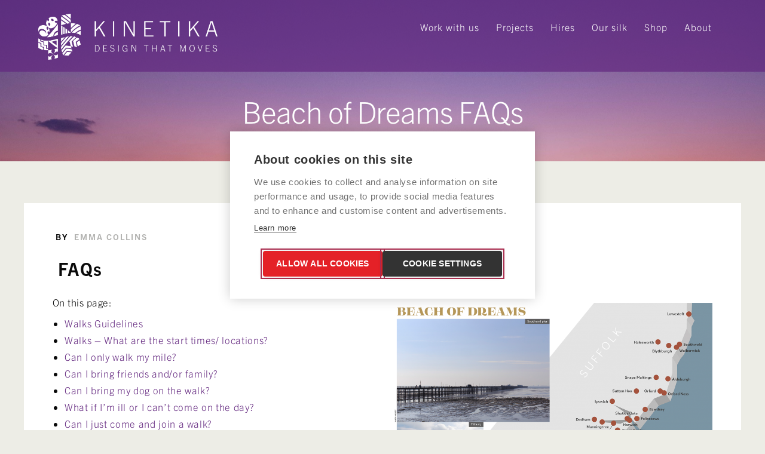

--- FILE ---
content_type: text/html; charset=UTF-8
request_url: https://kinetika.co.uk/beach-of-dreams-faqs
body_size: 25487
content:
<!DOCTYPE html>
<html dir="ltr" lang="en-GB" prefix="og: https://ogp.me/ns#">
<head>
<meta http-equiv="Content-Type" content="text/html; charset=UTF-8" />

<!-- facebook meta tag for image -->
<meta property="og:image" content="https://kinetika.co.uk/wp-content/uploads/2021/03/Purfleet-scaled.jpg"/>
<!-- Google+ meta tag for image -->
<meta property="image" content="https://kinetika.co.uk/wp-content/uploads/2021/03/Purfleet-scaled.jpg">
<!-- Mobile Devices Viewport Resset-->
<meta name="viewport" content="width=device-width, initial-scale=1.0, maximum-scale=1">
<meta name="apple-mobile-web-app-capable" content="yes">
<!-- <meta name="viewport" content="initial-scale=1.0, user-scalable=1" /> -->
<!-- Keywords-->
<meta name="keywords" content="silk, batik, flags, custom flags, custom silk, place making, community engagement, unique gifts" />





<link rel="alternate" type="application/rss+xml" title="Kinetika – Design that moves RSS" href="https://kinetika.co.uk/feed" />
<link rel="pingback" href="https://kinetika.co.uk/xmlrpc.php" />
<link rel="shortcut icon" type="image/x-icon" href="https://kinetika.co.uk/wp-content/uploads/2020/10/favicon.png" />

<!--[if lt IE 9]>
<script src="https://kinetika.co.uk/wp-content/themes/thestory/js/html5shiv.js"></script>
<![endif]-->

<title>Beach of Dreams FAQs • Kinetika – Design that moves</title>
	<style>img:is([sizes="auto" i], [sizes^="auto," i]) { contain-intrinsic-size: 3000px 1500px }</style>
	
		<!-- All in One SEO 4.7.7.2 - aioseo.com -->
	<meta name="description" content="A page for people who have questions about participating in the Beach of Dreams project." />
	<meta name="robots" content="max-image-preview:large" />
	<meta name="author" content="Emma Collins"/>
	<link rel="canonical" href="https://kinetika.co.uk/beach-of-dreams-faqs" />
	<meta name="generator" content="All in One SEO (AIOSEO) 4.7.7.2" />
		<meta property="og:locale" content="en_GB" />
		<meta property="og:site_name" content="Kinetika – Design that moves • Collaborating with global communities to create silk designs and participatory public projects." />
		<meta property="og:type" content="article" />
		<meta property="og:title" content="Beach of Dreams FAQs • Kinetika – Design that moves" />
		<meta property="og:description" content="A page for people who have questions about participating in the Beach of Dreams project." />
		<meta property="og:url" content="https://kinetika.co.uk/beach-of-dreams-faqs" />
		<meta property="article:published_time" content="2021-03-04T07:20:09+00:00" />
		<meta property="article:modified_time" content="2021-06-24T15:13:06+00:00" />
		<meta name="twitter:card" content="summary_large_image" />
		<meta name="twitter:title" content="Beach of Dreams FAQs • Kinetika – Design that moves" />
		<meta name="twitter:description" content="A page for people who have questions about participating in the Beach of Dreams project." />
		<script type="application/ld+json" class="aioseo-schema">
			{"@context":"https:\/\/schema.org","@graph":[{"@type":"BlogPosting","@id":"https:\/\/kinetika.co.uk\/beach-of-dreams-faqs#blogposting","name":"Beach of Dreams FAQs \u2022 Kinetika \u2013 Design that moves","headline":"Beach of Dreams FAQs","author":{"@id":"https:\/\/kinetika.co.uk\/author\/emma-collins#author"},"publisher":{"@id":"https:\/\/kinetika.co.uk\/#organization"},"image":{"@type":"ImageObject","url":"https:\/\/kinetika.co.uk\/wp-content\/uploads\/2021\/03\/Purfleet-scaled.jpg","width":2560,"height":1707},"datePublished":"2021-03-04T07:20:09+00:00","dateModified":"2021-06-24T15:13:06+00:00","inLanguage":"en-GB","mainEntityOfPage":{"@id":"https:\/\/kinetika.co.uk\/beach-of-dreams-faqs#webpage"},"isPartOf":{"@id":"https:\/\/kinetika.co.uk\/beach-of-dreams-faqs#webpage"},"articleSection":"Beach of Dreams"},{"@type":"BreadcrumbList","@id":"https:\/\/kinetika.co.uk\/beach-of-dreams-faqs#breadcrumblist","itemListElement":[{"@type":"ListItem","@id":"https:\/\/kinetika.co.uk\/#listItem","position":1,"name":"Home"}]},{"@type":"Organization","@id":"https:\/\/kinetika.co.uk\/#organization","name":"Kinetika","description":"Collaborating with global communities to create silk designs and participatory public projects.","url":"https:\/\/kinetika.co.uk\/"},{"@type":"Person","@id":"https:\/\/kinetika.co.uk\/author\/emma-collins#author","url":"https:\/\/kinetika.co.uk\/author\/emma-collins","name":"Emma Collins","image":{"@type":"ImageObject","@id":"https:\/\/kinetika.co.uk\/beach-of-dreams-faqs#authorImage","url":"https:\/\/secure.gravatar.com\/avatar\/66e3e28a93429fc6e71aba6e3cb3e07cc92dfdd8ba6b90c55944831021e3c6ea?s=96&d=mm&r=g","width":96,"height":96,"caption":"Emma Collins"}},{"@type":"WebPage","@id":"https:\/\/kinetika.co.uk\/beach-of-dreams-faqs#webpage","url":"https:\/\/kinetika.co.uk\/beach-of-dreams-faqs","name":"Beach of Dreams FAQs \u2022 Kinetika \u2013 Design that moves","description":"A page for people who have questions about participating in the Beach of Dreams project.","inLanguage":"en-GB","isPartOf":{"@id":"https:\/\/kinetika.co.uk\/#website"},"breadcrumb":{"@id":"https:\/\/kinetika.co.uk\/beach-of-dreams-faqs#breadcrumblist"},"author":{"@id":"https:\/\/kinetika.co.uk\/author\/emma-collins#author"},"creator":{"@id":"https:\/\/kinetika.co.uk\/author\/emma-collins#author"},"image":{"@type":"ImageObject","url":"https:\/\/kinetika.co.uk\/wp-content\/uploads\/2021\/03\/Purfleet-scaled.jpg","@id":"https:\/\/kinetika.co.uk\/beach-of-dreams-faqs\/#mainImage","width":2560,"height":1707},"primaryImageOfPage":{"@id":"https:\/\/kinetika.co.uk\/beach-of-dreams-faqs#mainImage"},"datePublished":"2021-03-04T07:20:09+00:00","dateModified":"2021-06-24T15:13:06+00:00"},{"@type":"WebSite","@id":"https:\/\/kinetika.co.uk\/#website","url":"https:\/\/kinetika.co.uk\/","name":"Kinetika","description":"Collaborating with global communities to create silk designs and participatory public projects.","inLanguage":"en-GB","publisher":{"@id":"https:\/\/kinetika.co.uk\/#organization"}}]}
		</script>
		<!-- All in One SEO -->

<link rel='dns-prefetch' href='//www.youtube.com' />
<link rel='dns-prefetch' href='//use.typekit.net' />
<link rel="alternate" type="application/rss+xml" title="Kinetika – Design that moves &raquo; Feed" href="https://kinetika.co.uk/feed" />
<link rel="alternate" type="application/rss+xml" title="Kinetika – Design that moves &raquo; Comments Feed" href="https://kinetika.co.uk/comments/feed" />
<link rel="alternate" type="text/calendar" title="Kinetika – Design that moves &raquo; iCal Feed" href="https://kinetika.co.uk/events/?ical=1" />
		<!-- This site uses the Google Analytics by MonsterInsights plugin v9.2.4 - Using Analytics tracking - https://www.monsterinsights.com/ -->
							<script src="//www.googletagmanager.com/gtag/js?id=G-K34Z8PZ6KK"  data-cfasync="false" data-wpfc-render="false" type="text/javascript" async></script>
			<script data-cfasync="false" data-wpfc-render="false" type="text/javascript">
				var mi_version = '9.2.4';
				var mi_track_user = true;
				var mi_no_track_reason = '';
								var MonsterInsightsDefaultLocations = {"page_location":"https:\/\/kinetika.co.uk\/beach-of-dreams-faqs\/"};
				if ( typeof MonsterInsightsPrivacyGuardFilter === 'function' ) {
					var MonsterInsightsLocations = (typeof MonsterInsightsExcludeQuery === 'object') ? MonsterInsightsPrivacyGuardFilter( MonsterInsightsExcludeQuery ) : MonsterInsightsPrivacyGuardFilter( MonsterInsightsDefaultLocations );
				} else {
					var MonsterInsightsLocations = (typeof MonsterInsightsExcludeQuery === 'object') ? MonsterInsightsExcludeQuery : MonsterInsightsDefaultLocations;
				}

								var disableStrs = [
										'ga-disable-G-K34Z8PZ6KK',
									];

				/* Function to detect opted out users */
				function __gtagTrackerIsOptedOut() {
					for (var index = 0; index < disableStrs.length; index++) {
						if (document.cookie.indexOf(disableStrs[index] + '=true') > -1) {
							return true;
						}
					}

					return false;
				}

				/* Disable tracking if the opt-out cookie exists. */
				if (__gtagTrackerIsOptedOut()) {
					for (var index = 0; index < disableStrs.length; index++) {
						window[disableStrs[index]] = true;
					}
				}

				/* Opt-out function */
				function __gtagTrackerOptout() {
					for (var index = 0; index < disableStrs.length; index++) {
						document.cookie = disableStrs[index] + '=true; expires=Thu, 31 Dec 2099 23:59:59 UTC; path=/';
						window[disableStrs[index]] = true;
					}
				}

				if ('undefined' === typeof gaOptout) {
					function gaOptout() {
						__gtagTrackerOptout();
					}
				}
								window.dataLayer = window.dataLayer || [];

				window.MonsterInsightsDualTracker = {
					helpers: {},
					trackers: {},
				};
				if (mi_track_user) {
					function __gtagDataLayer() {
						dataLayer.push(arguments);
					}

					function __gtagTracker(type, name, parameters) {
						if (!parameters) {
							parameters = {};
						}

						if (parameters.send_to) {
							__gtagDataLayer.apply(null, arguments);
							return;
						}

						if (type === 'event') {
														parameters.send_to = monsterinsights_frontend.v4_id;
							var hookName = name;
							if (typeof parameters['event_category'] !== 'undefined') {
								hookName = parameters['event_category'] + ':' + name;
							}

							if (typeof MonsterInsightsDualTracker.trackers[hookName] !== 'undefined') {
								MonsterInsightsDualTracker.trackers[hookName](parameters);
							} else {
								__gtagDataLayer('event', name, parameters);
							}
							
						} else {
							__gtagDataLayer.apply(null, arguments);
						}
					}

					__gtagTracker('js', new Date());
					__gtagTracker('set', {
						'developer_id.dZGIzZG': true,
											});
					if ( MonsterInsightsLocations.page_location ) {
						__gtagTracker('set', MonsterInsightsLocations);
					}
										__gtagTracker('config', 'G-K34Z8PZ6KK', {"forceSSL":"true","link_attribution":"true"} );
															window.gtag = __gtagTracker;										(function () {
						/* https://developers.google.com/analytics/devguides/collection/analyticsjs/ */
						/* ga and __gaTracker compatibility shim. */
						var noopfn = function () {
							return null;
						};
						var newtracker = function () {
							return new Tracker();
						};
						var Tracker = function () {
							return null;
						};
						var p = Tracker.prototype;
						p.get = noopfn;
						p.set = noopfn;
						p.send = function () {
							var args = Array.prototype.slice.call(arguments);
							args.unshift('send');
							__gaTracker.apply(null, args);
						};
						var __gaTracker = function () {
							var len = arguments.length;
							if (len === 0) {
								return;
							}
							var f = arguments[len - 1];
							if (typeof f !== 'object' || f === null || typeof f.hitCallback !== 'function') {
								if ('send' === arguments[0]) {
									var hitConverted, hitObject = false, action;
									if ('event' === arguments[1]) {
										if ('undefined' !== typeof arguments[3]) {
											hitObject = {
												'eventAction': arguments[3],
												'eventCategory': arguments[2],
												'eventLabel': arguments[4],
												'value': arguments[5] ? arguments[5] : 1,
											}
										}
									}
									if ('pageview' === arguments[1]) {
										if ('undefined' !== typeof arguments[2]) {
											hitObject = {
												'eventAction': 'page_view',
												'page_path': arguments[2],
											}
										}
									}
									if (typeof arguments[2] === 'object') {
										hitObject = arguments[2];
									}
									if (typeof arguments[5] === 'object') {
										Object.assign(hitObject, arguments[5]);
									}
									if ('undefined' !== typeof arguments[1].hitType) {
										hitObject = arguments[1];
										if ('pageview' === hitObject.hitType) {
											hitObject.eventAction = 'page_view';
										}
									}
									if (hitObject) {
										action = 'timing' === arguments[1].hitType ? 'timing_complete' : hitObject.eventAction;
										hitConverted = mapArgs(hitObject);
										__gtagTracker('event', action, hitConverted);
									}
								}
								return;
							}

							function mapArgs(args) {
								var arg, hit = {};
								var gaMap = {
									'eventCategory': 'event_category',
									'eventAction': 'event_action',
									'eventLabel': 'event_label',
									'eventValue': 'event_value',
									'nonInteraction': 'non_interaction',
									'timingCategory': 'event_category',
									'timingVar': 'name',
									'timingValue': 'value',
									'timingLabel': 'event_label',
									'page': 'page_path',
									'location': 'page_location',
									'title': 'page_title',
									'referrer' : 'page_referrer',
								};
								for (arg in args) {
																		if (!(!args.hasOwnProperty(arg) || !gaMap.hasOwnProperty(arg))) {
										hit[gaMap[arg]] = args[arg];
									} else {
										hit[arg] = args[arg];
									}
								}
								return hit;
							}

							try {
								f.hitCallback();
							} catch (ex) {
							}
						};
						__gaTracker.create = newtracker;
						__gaTracker.getByName = newtracker;
						__gaTracker.getAll = function () {
							return [];
						};
						__gaTracker.remove = noopfn;
						__gaTracker.loaded = true;
						window['__gaTracker'] = __gaTracker;
					})();
									} else {
										console.log("");
					(function () {
						function __gtagTracker() {
							return null;
						}

						window['__gtagTracker'] = __gtagTracker;
						window['gtag'] = __gtagTracker;
					})();
									}
			</script>
				<!-- / Google Analytics by MonsterInsights -->
		<script type="text/javascript">
/* <![CDATA[ */
window._wpemojiSettings = {"baseUrl":"https:\/\/s.w.org\/images\/core\/emoji\/16.0.1\/72x72\/","ext":".png","svgUrl":"https:\/\/s.w.org\/images\/core\/emoji\/16.0.1\/svg\/","svgExt":".svg","source":{"concatemoji":"https:\/\/kinetika.co.uk\/wp-includes\/js\/wp-emoji-release.min.js?ver=6.8.3"}};
/*! This file is auto-generated */
!function(s,n){var o,i,e;function c(e){try{var t={supportTests:e,timestamp:(new Date).valueOf()};sessionStorage.setItem(o,JSON.stringify(t))}catch(e){}}function p(e,t,n){e.clearRect(0,0,e.canvas.width,e.canvas.height),e.fillText(t,0,0);var t=new Uint32Array(e.getImageData(0,0,e.canvas.width,e.canvas.height).data),a=(e.clearRect(0,0,e.canvas.width,e.canvas.height),e.fillText(n,0,0),new Uint32Array(e.getImageData(0,0,e.canvas.width,e.canvas.height).data));return t.every(function(e,t){return e===a[t]})}function u(e,t){e.clearRect(0,0,e.canvas.width,e.canvas.height),e.fillText(t,0,0);for(var n=e.getImageData(16,16,1,1),a=0;a<n.data.length;a++)if(0!==n.data[a])return!1;return!0}function f(e,t,n,a){switch(t){case"flag":return n(e,"\ud83c\udff3\ufe0f\u200d\u26a7\ufe0f","\ud83c\udff3\ufe0f\u200b\u26a7\ufe0f")?!1:!n(e,"\ud83c\udde8\ud83c\uddf6","\ud83c\udde8\u200b\ud83c\uddf6")&&!n(e,"\ud83c\udff4\udb40\udc67\udb40\udc62\udb40\udc65\udb40\udc6e\udb40\udc67\udb40\udc7f","\ud83c\udff4\u200b\udb40\udc67\u200b\udb40\udc62\u200b\udb40\udc65\u200b\udb40\udc6e\u200b\udb40\udc67\u200b\udb40\udc7f");case"emoji":return!a(e,"\ud83e\udedf")}return!1}function g(e,t,n,a){var r="undefined"!=typeof WorkerGlobalScope&&self instanceof WorkerGlobalScope?new OffscreenCanvas(300,150):s.createElement("canvas"),o=r.getContext("2d",{willReadFrequently:!0}),i=(o.textBaseline="top",o.font="600 32px Arial",{});return e.forEach(function(e){i[e]=t(o,e,n,a)}),i}function t(e){var t=s.createElement("script");t.src=e,t.defer=!0,s.head.appendChild(t)}"undefined"!=typeof Promise&&(o="wpEmojiSettingsSupports",i=["flag","emoji"],n.supports={everything:!0,everythingExceptFlag:!0},e=new Promise(function(e){s.addEventListener("DOMContentLoaded",e,{once:!0})}),new Promise(function(t){var n=function(){try{var e=JSON.parse(sessionStorage.getItem(o));if("object"==typeof e&&"number"==typeof e.timestamp&&(new Date).valueOf()<e.timestamp+604800&&"object"==typeof e.supportTests)return e.supportTests}catch(e){}return null}();if(!n){if("undefined"!=typeof Worker&&"undefined"!=typeof OffscreenCanvas&&"undefined"!=typeof URL&&URL.createObjectURL&&"undefined"!=typeof Blob)try{var e="postMessage("+g.toString()+"("+[JSON.stringify(i),f.toString(),p.toString(),u.toString()].join(",")+"));",a=new Blob([e],{type:"text/javascript"}),r=new Worker(URL.createObjectURL(a),{name:"wpTestEmojiSupports"});return void(r.onmessage=function(e){c(n=e.data),r.terminate(),t(n)})}catch(e){}c(n=g(i,f,p,u))}t(n)}).then(function(e){for(var t in e)n.supports[t]=e[t],n.supports.everything=n.supports.everything&&n.supports[t],"flag"!==t&&(n.supports.everythingExceptFlag=n.supports.everythingExceptFlag&&n.supports[t]);n.supports.everythingExceptFlag=n.supports.everythingExceptFlag&&!n.supports.flag,n.DOMReady=!1,n.readyCallback=function(){n.DOMReady=!0}}).then(function(){return e}).then(function(){var e;n.supports.everything||(n.readyCallback(),(e=n.source||{}).concatemoji?t(e.concatemoji):e.wpemoji&&e.twemoji&&(t(e.twemoji),t(e.wpemoji)))}))}((window,document),window._wpemojiSettings);
/* ]]> */
</script>
<style id='wp-emoji-styles-inline-css' type='text/css'>

	img.wp-smiley, img.emoji {
		display: inline !important;
		border: none !important;
		box-shadow: none !important;
		height: 1em !important;
		width: 1em !important;
		margin: 0 0.07em !important;
		vertical-align: -0.1em !important;
		background: none !important;
		padding: 0 !important;
	}
</style>
<link rel='stylesheet' id='wp-block-library-css' href='https://kinetika.co.uk/wp-includes/css/dist/block-library/style.min.css?ver=6.8.3' type='text/css' media='all' />
<style id='classic-theme-styles-inline-css' type='text/css'>
/*! This file is auto-generated */
.wp-block-button__link{color:#fff;background-color:#32373c;border-radius:9999px;box-shadow:none;text-decoration:none;padding:calc(.667em + 2px) calc(1.333em + 2px);font-size:1.125em}.wp-block-file__button{background:#32373c;color:#fff;text-decoration:none}
</style>
<link rel='stylesheet' id='wc-blocks-vendors-style-css' href='https://kinetika.co.uk/wp-content/plugins/woocommerce/packages/woocommerce-blocks/build/wc-blocks-vendors-style.css?ver=9.6.6' type='text/css' media='all' />
<link rel='stylesheet' id='wc-blocks-style-css' href='https://kinetika.co.uk/wp-content/plugins/woocommerce/packages/woocommerce-blocks/build/wc-blocks-style.css?ver=9.6.6' type='text/css' media='all' />
<style id='global-styles-inline-css' type='text/css'>
:root{--wp--preset--aspect-ratio--square: 1;--wp--preset--aspect-ratio--4-3: 4/3;--wp--preset--aspect-ratio--3-4: 3/4;--wp--preset--aspect-ratio--3-2: 3/2;--wp--preset--aspect-ratio--2-3: 2/3;--wp--preset--aspect-ratio--16-9: 16/9;--wp--preset--aspect-ratio--9-16: 9/16;--wp--preset--color--black: #000000;--wp--preset--color--cyan-bluish-gray: #abb8c3;--wp--preset--color--white: #ffffff;--wp--preset--color--pale-pink: #f78da7;--wp--preset--color--vivid-red: #cf2e2e;--wp--preset--color--luminous-vivid-orange: #ff6900;--wp--preset--color--luminous-vivid-amber: #fcb900;--wp--preset--color--light-green-cyan: #7bdcb5;--wp--preset--color--vivid-green-cyan: #00d084;--wp--preset--color--pale-cyan-blue: #8ed1fc;--wp--preset--color--vivid-cyan-blue: #0693e3;--wp--preset--color--vivid-purple: #9b51e0;--wp--preset--gradient--vivid-cyan-blue-to-vivid-purple: linear-gradient(135deg,rgba(6,147,227,1) 0%,rgb(155,81,224) 100%);--wp--preset--gradient--light-green-cyan-to-vivid-green-cyan: linear-gradient(135deg,rgb(122,220,180) 0%,rgb(0,208,130) 100%);--wp--preset--gradient--luminous-vivid-amber-to-luminous-vivid-orange: linear-gradient(135deg,rgba(252,185,0,1) 0%,rgba(255,105,0,1) 100%);--wp--preset--gradient--luminous-vivid-orange-to-vivid-red: linear-gradient(135deg,rgba(255,105,0,1) 0%,rgb(207,46,46) 100%);--wp--preset--gradient--very-light-gray-to-cyan-bluish-gray: linear-gradient(135deg,rgb(238,238,238) 0%,rgb(169,184,195) 100%);--wp--preset--gradient--cool-to-warm-spectrum: linear-gradient(135deg,rgb(74,234,220) 0%,rgb(151,120,209) 20%,rgb(207,42,186) 40%,rgb(238,44,130) 60%,rgb(251,105,98) 80%,rgb(254,248,76) 100%);--wp--preset--gradient--blush-light-purple: linear-gradient(135deg,rgb(255,206,236) 0%,rgb(152,150,240) 100%);--wp--preset--gradient--blush-bordeaux: linear-gradient(135deg,rgb(254,205,165) 0%,rgb(254,45,45) 50%,rgb(107,0,62) 100%);--wp--preset--gradient--luminous-dusk: linear-gradient(135deg,rgb(255,203,112) 0%,rgb(199,81,192) 50%,rgb(65,88,208) 100%);--wp--preset--gradient--pale-ocean: linear-gradient(135deg,rgb(255,245,203) 0%,rgb(182,227,212) 50%,rgb(51,167,181) 100%);--wp--preset--gradient--electric-grass: linear-gradient(135deg,rgb(202,248,128) 0%,rgb(113,206,126) 100%);--wp--preset--gradient--midnight: linear-gradient(135deg,rgb(2,3,129) 0%,rgb(40,116,252) 100%);--wp--preset--font-size--small: 13px;--wp--preset--font-size--medium: 20px;--wp--preset--font-size--large: 36px;--wp--preset--font-size--x-large: 42px;--wp--preset--spacing--20: 0.44rem;--wp--preset--spacing--30: 0.67000000000000004rem;--wp--preset--spacing--40: 1rem;--wp--preset--spacing--50: 1.5rem;--wp--preset--spacing--60: 2.25rem;--wp--preset--spacing--70: 3.3799999999999999rem;--wp--preset--spacing--80: 5.0599999999999996rem;--wp--preset--shadow--natural: 6px 6px 9px rgba(0, 0, 0, 0.2);--wp--preset--shadow--deep: 12px 12px 50px rgba(0, 0, 0, 0.4);--wp--preset--shadow--sharp: 6px 6px 0px rgba(0, 0, 0, 0.2);--wp--preset--shadow--outlined: 6px 6px 0px -3px rgba(255, 255, 255, 1), 6px 6px rgba(0, 0, 0, 1);--wp--preset--shadow--crisp: 6px 6px 0px rgba(0, 0, 0, 1);}:where(.is-layout-flex){gap: 0.5em;}:where(.is-layout-grid){gap: 0.5em;}body .is-layout-flex{display: flex;}.is-layout-flex{flex-wrap: wrap;align-items: center;}.is-layout-flex > :is(*, div){margin: 0;}body .is-layout-grid{display: grid;}.is-layout-grid > :is(*, div){margin: 0;}:where(.wp-block-columns.is-layout-flex){gap: 2em;}:where(.wp-block-columns.is-layout-grid){gap: 2em;}:where(.wp-block-post-template.is-layout-flex){gap: 1.25em;}:where(.wp-block-post-template.is-layout-grid){gap: 1.25em;}.has-black-color{color: var(--wp--preset--color--black) !important;}.has-cyan-bluish-gray-color{color: var(--wp--preset--color--cyan-bluish-gray) !important;}.has-white-color{color: var(--wp--preset--color--white) !important;}.has-pale-pink-color{color: var(--wp--preset--color--pale-pink) !important;}.has-vivid-red-color{color: var(--wp--preset--color--vivid-red) !important;}.has-luminous-vivid-orange-color{color: var(--wp--preset--color--luminous-vivid-orange) !important;}.has-luminous-vivid-amber-color{color: var(--wp--preset--color--luminous-vivid-amber) !important;}.has-light-green-cyan-color{color: var(--wp--preset--color--light-green-cyan) !important;}.has-vivid-green-cyan-color{color: var(--wp--preset--color--vivid-green-cyan) !important;}.has-pale-cyan-blue-color{color: var(--wp--preset--color--pale-cyan-blue) !important;}.has-vivid-cyan-blue-color{color: var(--wp--preset--color--vivid-cyan-blue) !important;}.has-vivid-purple-color{color: var(--wp--preset--color--vivid-purple) !important;}.has-black-background-color{background-color: var(--wp--preset--color--black) !important;}.has-cyan-bluish-gray-background-color{background-color: var(--wp--preset--color--cyan-bluish-gray) !important;}.has-white-background-color{background-color: var(--wp--preset--color--white) !important;}.has-pale-pink-background-color{background-color: var(--wp--preset--color--pale-pink) !important;}.has-vivid-red-background-color{background-color: var(--wp--preset--color--vivid-red) !important;}.has-luminous-vivid-orange-background-color{background-color: var(--wp--preset--color--luminous-vivid-orange) !important;}.has-luminous-vivid-amber-background-color{background-color: var(--wp--preset--color--luminous-vivid-amber) !important;}.has-light-green-cyan-background-color{background-color: var(--wp--preset--color--light-green-cyan) !important;}.has-vivid-green-cyan-background-color{background-color: var(--wp--preset--color--vivid-green-cyan) !important;}.has-pale-cyan-blue-background-color{background-color: var(--wp--preset--color--pale-cyan-blue) !important;}.has-vivid-cyan-blue-background-color{background-color: var(--wp--preset--color--vivid-cyan-blue) !important;}.has-vivid-purple-background-color{background-color: var(--wp--preset--color--vivid-purple) !important;}.has-black-border-color{border-color: var(--wp--preset--color--black) !important;}.has-cyan-bluish-gray-border-color{border-color: var(--wp--preset--color--cyan-bluish-gray) !important;}.has-white-border-color{border-color: var(--wp--preset--color--white) !important;}.has-pale-pink-border-color{border-color: var(--wp--preset--color--pale-pink) !important;}.has-vivid-red-border-color{border-color: var(--wp--preset--color--vivid-red) !important;}.has-luminous-vivid-orange-border-color{border-color: var(--wp--preset--color--luminous-vivid-orange) !important;}.has-luminous-vivid-amber-border-color{border-color: var(--wp--preset--color--luminous-vivid-amber) !important;}.has-light-green-cyan-border-color{border-color: var(--wp--preset--color--light-green-cyan) !important;}.has-vivid-green-cyan-border-color{border-color: var(--wp--preset--color--vivid-green-cyan) !important;}.has-pale-cyan-blue-border-color{border-color: var(--wp--preset--color--pale-cyan-blue) !important;}.has-vivid-cyan-blue-border-color{border-color: var(--wp--preset--color--vivid-cyan-blue) !important;}.has-vivid-purple-border-color{border-color: var(--wp--preset--color--vivid-purple) !important;}.has-vivid-cyan-blue-to-vivid-purple-gradient-background{background: var(--wp--preset--gradient--vivid-cyan-blue-to-vivid-purple) !important;}.has-light-green-cyan-to-vivid-green-cyan-gradient-background{background: var(--wp--preset--gradient--light-green-cyan-to-vivid-green-cyan) !important;}.has-luminous-vivid-amber-to-luminous-vivid-orange-gradient-background{background: var(--wp--preset--gradient--luminous-vivid-amber-to-luminous-vivid-orange) !important;}.has-luminous-vivid-orange-to-vivid-red-gradient-background{background: var(--wp--preset--gradient--luminous-vivid-orange-to-vivid-red) !important;}.has-very-light-gray-to-cyan-bluish-gray-gradient-background{background: var(--wp--preset--gradient--very-light-gray-to-cyan-bluish-gray) !important;}.has-cool-to-warm-spectrum-gradient-background{background: var(--wp--preset--gradient--cool-to-warm-spectrum) !important;}.has-blush-light-purple-gradient-background{background: var(--wp--preset--gradient--blush-light-purple) !important;}.has-blush-bordeaux-gradient-background{background: var(--wp--preset--gradient--blush-bordeaux) !important;}.has-luminous-dusk-gradient-background{background: var(--wp--preset--gradient--luminous-dusk) !important;}.has-pale-ocean-gradient-background{background: var(--wp--preset--gradient--pale-ocean) !important;}.has-electric-grass-gradient-background{background: var(--wp--preset--gradient--electric-grass) !important;}.has-midnight-gradient-background{background: var(--wp--preset--gradient--midnight) !important;}.has-small-font-size{font-size: var(--wp--preset--font-size--small) !important;}.has-medium-font-size{font-size: var(--wp--preset--font-size--medium) !important;}.has-large-font-size{font-size: var(--wp--preset--font-size--large) !important;}.has-x-large-font-size{font-size: var(--wp--preset--font-size--x-large) !important;}
:where(.wp-block-post-template.is-layout-flex){gap: 1.25em;}:where(.wp-block-post-template.is-layout-grid){gap: 1.25em;}
:where(.wp-block-columns.is-layout-flex){gap: 2em;}:where(.wp-block-columns.is-layout-grid){gap: 2em;}
:root :where(.wp-block-pullquote){font-size: 1.5em;line-height: 1.6;}
</style>
<link rel='stylesheet' id='cpsh-shortcodes-css' href='https://kinetika.co.uk/wp-content/plugins/column-shortcodes//assets/css/shortcodes.css?ver=1.0.1' type='text/css' media='all' />
<link rel='stylesheet' id='woocommerce-layout-css' href='https://kinetika.co.uk/wp-content/plugins/woocommerce/assets/css/woocommerce-layout.css?ver=7.5.1' type='text/css' media='all' />
<link rel='stylesheet' id='woocommerce-smallscreen-css' href='https://kinetika.co.uk/wp-content/plugins/woocommerce/assets/css/woocommerce-smallscreen.css?ver=7.5.1' type='text/css' media='only screen and (max-width: 768px)' />
<style id='woocommerce-inline-inline-css' type='text/css'>
.woocommerce form .form-row .required { visibility: visible; }
</style>
<link rel='stylesheet' id='pexeto-font-0-css' href='https://use.typekit.net/lud5fum.css?ver=6.8.3' type='text/css' media='all' />
<link rel='stylesheet' id='pexeto-pretty-photo-css' href='https://kinetika.co.uk/wp-content/themes/thestory/css/prettyPhoto.css?ver=1.9.14' type='text/css' media='all' />
<link rel='stylesheet' id='pexeto-woocommerce-css' href='https://kinetika.co.uk/wp-content/themes/thestory/css/woocommerce.css?ver=1.9.14' type='text/css' media='all' />
<link rel='stylesheet' id='pexeto-stylesheet-css' href='https://kinetika.co.uk/wp-content/themes/thestory-child/style.css?ver=1.9.14' type='text/css' media='all' />
<style id='pexeto-stylesheet-inline-css' type='text/css'>
button, .button , input[type="submit"], input[type="button"], 
								#submit, .left-arrow:hover,.right-arrow:hover, .ps-left-arrow:hover, 
								.ps-right-arrow:hover, .cs-arrows:hover,.nivo-nextNav:hover, .nivo-prevNav:hover,
								.scroll-to-top:hover, .services-icon .img-container, .services-thumbnail h3:after,
								.pg-pagination a.current, .pg-pagination a:hover, #content-container .wp-pagenavi span.current, 
								#content-container .wp-pagenavi a:hover, #blog-pagination a:hover,
								.pg-item h2:after, .pc-item h2:after, .ps-icon, .ps-left-arrow:hover, .ps-right-arrow:hover,
								.pc-next:hover, .pc-prev:hover, .pc-wrapper .icon-circle, .pg-item .icon-circle, .qg-img .icon-circle,
								.ts-arrow:hover, .section-light .section-title:before, .section-light2 .section-title:after,
								.section-light-bg .section-title:after, .section-dark .section-title:after,
								.woocommerce .widget_price_filter .ui-slider .ui-slider-range,
								.woocommerce-page .widget_price_filter .ui-slider .ui-slider-range, 
								.controlArrow.prev:hover,.controlArrow.next:hover, .pex-woo-cart-num,
								.woocommerce span.onsale, .woocommerce-page span.onsale.woocommerce nav.woocommerce-pagination ul li span.current, .woocommerce-page nav.woocommerce-pagination ul li span.current,
								.woocommerce #content nav.woocommerce-pagination ul li span.current, .woocommerce-page #content nav.woocommerce-pagination ul li span.current,
								.woocommerce #content nav.woocommerce-pagination ul li span.current, .woocommerce-page #content nav.woocommerce-pagination ul li span.current,
								.woocommerce nav.woocommerce-pagination ul li a:hover, .woocommerce-page nav.woocommerce-pagination ul li a:hover,
								.woocommerce #content nav.woocommerce-pagination ul li a:hover, .woocommerce-page #content nav.woocommerce-pagination ul li a:hover,
								.woocommerce nav.woocommerce-pagination ul li a:focus, .woocommerce-page nav.woocommerce-pagination ul li a:focus,
								.woocommerce #content nav.woocommerce-pagination ul li a:focus, .woocommerce-page #content nav.woocommerce-pagination ul li a:focus,
								.pt-highlight .pt-title{background-color:#63277f;}a, a:hover, .post-info a:hover, .read-more, .footer-widgets a:hover, .comment-info .reply,
								.comment-info .reply a, .comment-info, .post-title a:hover, .post-tags a, .format-aside aside a:hover,
								.testimonials-details a, .lp-title a:hover, .woocommerce .star-rating, .woocommerce-page .star-rating,
								.woocommerce .star-rating:before, .woocommerce-page .star-rating:before, .tabs .current a,
								#wp-calendar tbody td a, .widget_nav_menu li.current-menu-item > a, .archive-page a:hover, .woocommerce-MyAccount-navigation li.is-active a{color:#63277f;}.accordion-title.current, .read-more, .bypostauthor, .sticky,
								.pg-cat-filter a.current{border-color:#63277f;}.pg-element-loading .icon-circle:after{border-top-color:#63277f;}body, .page-wrapper, #sidebar input[type="text"], 
									#sidebar input[type="password"], #sidebar textarea, .comment-respond input[type="text"],
									 .comment-respond textarea{background-color:#edede6;}body.boxed-layout{background-color:#edede6;}.header-wrapper, .pg-navigation, .mobile.page-template-template-fullscreen-slider-php #header, .mobile.page-template-template-fullscreen-slider-php .header-wrapper{background-color:#63277f;}.dark-header #header{background-color:rgba(99,39,127,0.7);}.fixed-header-scroll #header{background-color:rgba(99,39,127,0.95);}.nav-menu li.mega-menu-item > ul, .nav-menu ul ul li{background-color:#63277f;}.mob-nav-menu{background-color:rgba(99,39,127,0.96);}#footer, #footer input[type=text], #footer input[type=password], 
								#footer textarea, #footer input[type=search]{background-color:#6b2772;}#footer-cta h5, .footer-cta-disc p{color:#ffffff;}.footer-bottom{background-color:#6b2772;}.content, .services-title-box, .post, .tabs .current a, .page-template-template-full-custom-php .page-wrapper,
								.content-box, .avatar, .comment-box, .search-results .post-content,
								.pg-info, .ps-wrapper, .content input[type="text"], .post-info, .comment-date,
								.content input[type="password"], .content textarea, .contact-captcha-container,
								.pg-categories, .pg-pagination a, #content-container .wp-pagenavi a, 
								#content-container .wp-pagenavi span, #blog-pagination a, .woocommerce-page #content-container a.button.add_to_cart_button:before,
								.ps-categories, .archive-page a, .woocommerce-MyAccount-navigation li a{color:#0a0a0a;}.woocommerce #content-container a.button.add_to_cart_button, .woocommerce-page #content-container a.button.add_to_cart_button{border-color:#0a0a0a;}.content h1,.content h2,.content h3,.content h4,.content h5,
							.content h6, h1.page-heading, .post h1, 
							h2.post-title a, .content-box h2, #portfolio-categories ul li,
							.item-desc h4 a, .item-desc h4, .content table th, 
							.post-title, .archive-page h2, .page-heading, .ps-title,
							.tabs a {color:#0a0a0a;}.tabs-container > ul li a, .accordion-title, .recaptcha-input-wrap,
								.post-tags a, .ps-loading, .woocommerce #payment, .woocommerce-page #payment,
								.pt-price-box, .pexeto-related-posts .rp-no-header{background-color:#f7f7f7;}.widget_nav_menu ul ul, .widget_categories ul ul, .widget_nav_menu ul ul li, 
								.widget_categories ul ul li, .archive-page ul, #not-found h1, .tabs-container > ul li a{border-color:#f7f7f7;}#not-found h1{color:#f7f7f7;}.pt-price-box, .pt-price, .tabs-container > ul li a, .accordion-title, .recaptcha-input-wrap,
								.post-tags a, .ps-loading, .woocommerce #payment, .woocommerce-page #payment,
								.pt-price-box, .pexeto-related-posts .rp-no-header h3{color:#595959;}.sidebar, .sidebar a, .widget_categories li a, .widget_nav_menu li a, 
								.widget_archive li a, .widget_links li a, .widget_recent_entries li a, 
								.widget_links li a, .widget_pages li a, .widget_recent_entries li a, 
								.recentcomments, .widget_meta li a, .sidebar input[type=text], .sidebar input[type=password], 
								.sidebar textarea, .sidebar input[type=search], .sidebar-box .recentcomments a,
								.comment-form, .comment-form input[type=text], .comment-form textarea,
								.pg-cat-filter a, .pg-cat-filter a.current, .pg-cat-filter li:after,
								.ps-nav-text, .ps-icon, .product-categories li a, .woocommerce ul.cart_list li a, .woocommerce-page ul.cart_list li a, 
								.woocommerce ul.product_list_widget li a, .woocommerce-page ul.product_list_widget li a,
								.woocommerce .woocommerce-result-count, .woocommerce-page .woocommerce-result-count{color:#ffffff;}.sidebar h1,.sidebar h2,.sidebar h3,.sidebar h4,.sidebar h5,
								.sidebar h6, .sidebar h1 a,.sidebar h2 a,.sidebar h3 a,.sidebar h4 a,.sidebar h5 a,
								.sidebar h6 a, .sidebar-post-wrapper h6 a, #comments h3, #portfolio-slider .pc-header h4,
								#comments h4, #portfolio-gallery .pc-header h4, .tax-product_cat.woocommerce .content-box>h1,
								.tax-product_tag.woocommerce .content-box>h1{color:#0a0808;}#logo-container img{width:300px; }h1,h2,h3,h4,h5,h6,.pt-price{font-family:trade-gothic-next;}body{font-family:trade-gothic-next;font-size:16.5px;}body, #footer, .sidebar-box, .services-box, .ps-content, .page-masonry .post, .services-title-box{font-size:16.5px;}#menu ul li a{font-family:trade-gothic-next;font-size:16px;text-transform:none;}.page-title h1{font-family:trade-gothic-next;font-size:30px;font-weight:normal;text-transform:none;}.sidebar-box .title, .footer-box .title{font-family:trade-gothic-next;font-size:16px;font-weight:normal;}.pg-categories, .pg-cat-filter a, .page-subtitle, .post-info,.read-more, .ps-categories, .ps-nav-text, .ps-back-text{font-family:trade-gothic-next;font-weight:bold;}.pg-categories, .pg-cat-filter a, .page-subtitle, .post-info,.read-more, .ps-categories, .ps-nav-text, .ps-back-text{font-size:14px;}.pg-item h2, .ps-title, #content-container .pc-item h2{font-family:trade-gothic-next;font-size:18px;text-transform:none;}.page-title-wrapper{min-height:100px; height:100px;}.large-header .page-title-wrapper{min-height:150px; height:150px;}.mb-20 {
margin-bottom: 20px;
}

/* Add letter spacing to all text elements */
body {
    letter-spacing: 0.03em; /* Adjust this value to your preference */
}

/* Add specific letter spacing for headers */
h4, h3, h5, h6 {
    letter-spacing: 0.09em; /* Adjust header spacing if needed */
}


/* Add specific letter spacing for headers */
 h2, h1 {
    letter-spacing: 0.05em; /* Adjust header spacing if needed */
}

/* Add specific letter spacing for paragraph and list text */
p, li {
    letter-spacing: 0.04em; /* Adjust paragraph spacing if needed */
}

/* Add letter spacing to all buttons */
button, 
input[type="button"], 
input[type="submit"] {
    letter-spacing: 0.15em; /* Adjust this value to your preference */
}

/* If you're using anchor tags styled as buttons */
a.button {
    letter-spacing: 0.15em; /* Adjust as needed */
}

/* Change font for blockquote body text */
blockquote {
    font-family: "trade-gothic-next"; /* Replace with your desired font */
    font-size: 14px; /* Adjust the font size as needed */
    font-style: normal; /* Optional: italicize the text */
    line-height: 1.6; /* Adjust line spacing for better readability */
    color: #ffff; /* Adjust the text color */
    margin: 20px 0; /* Adjust spacing around the blockquote */
    padding: 10px 20px; /* Optional: Add padding inside the blockquote */
    border-left: 4px solid #ccc; /* Optional: Add a left border for styling */
}

</style>
<!--[if lte IE 8]>
<link rel='stylesheet' id='pexeto-ie8-css' href='https://kinetika.co.uk/wp-content/themes/thestory/css/style_ie8.css?ver=1.9.14' type='text/css' media='all' />
<![endif]-->
<link rel='stylesheet' id='wp-pagenavi-css' href='https://kinetika.co.uk/wp-content/plugins/wp-pagenavi/pagenavi-css.css?ver=2.70' type='text/css' media='all' />
<link rel="stylesheet" type="text/css" href="https://kinetika.co.uk/wp-content/plugins/smart-slider-3/Public/SmartSlider3/Application/Frontend/Assets/dist/smartslider.min.css?ver=fe0c9112" media="all">
<style data-related="n2-ss-8">div#n2-ss-8 .n2-ss-slider-1{display:grid;position:relative;}div#n2-ss-8 .n2-ss-slider-2{display:grid;position:relative;overflow:hidden;padding:0px 0px 0px 0px;border:0px solid RGBA(62,62,62,1);border-radius:0px;background-clip:padding-box;background-repeat:repeat;background-position:50% 50%;background-size:cover;background-attachment:scroll;z-index:1;}div#n2-ss-8:not(.n2-ss-loaded) .n2-ss-slider-2{background-image:none !important;}div#n2-ss-8 .n2-ss-slider-3{display:grid;grid-template-areas:'cover';position:relative;overflow:hidden;z-index:10;}div#n2-ss-8 .n2-ss-slider-3 > *{grid-area:cover;}div#n2-ss-8 .n2-ss-slide-backgrounds,div#n2-ss-8 .n2-ss-slider-3 > .n2-ss-divider{position:relative;}div#n2-ss-8 .n2-ss-slide-backgrounds{z-index:10;}div#n2-ss-8 .n2-ss-slide-backgrounds > *{overflow:hidden;}div#n2-ss-8 .n2-ss-slide-background{transform:translateX(-100000px);}div#n2-ss-8 .n2-ss-slider-4{place-self:center;position:relative;width:100%;height:100%;z-index:20;display:grid;grid-template-areas:'slide';}div#n2-ss-8 .n2-ss-slider-4 > *{grid-area:slide;}div#n2-ss-8.n2-ss-full-page--constrain-ratio .n2-ss-slider-4{height:auto;}div#n2-ss-8 .n2-ss-slide{display:grid;place-items:center;grid-auto-columns:100%;position:relative;z-index:20;-webkit-backface-visibility:hidden;transform:translateX(-100000px);}div#n2-ss-8 .n2-ss-slide{perspective:1500px;}div#n2-ss-8 .n2-ss-slide-active{z-index:21;}.n2-ss-background-animation{position:absolute;top:0;left:0;width:100%;height:100%;z-index:3;}div#n2-ss-8 .n2-ss-slide-limiter{max-width:1200px;}@media (min-width: 1200px){div#n2-ss-8 [data-hide-desktopportrait="1"]{display: none !important;}}@media (orientation: landscape) and (max-width: 1199px) and (min-width: 901px),(orientation: portrait) and (max-width: 1199px) and (min-width: 701px){div#n2-ss-8 [data-hide-tabletportrait="1"]{display: none !important;}}@media (orientation: landscape) and (max-width: 900px),(orientation: portrait) and (max-width: 700px){div#n2-ss-8 [data-hide-mobileportrait="1"]{display: none !important;}}</style>
<script>(function(){this._N2=this._N2||{_r:[],_d:[],r:function(){this._r.push(arguments)},d:function(){this._d.push(arguments)}}}).call(window);</script><script src="https://kinetika.co.uk/wp-content/plugins/smart-slider-3/Public/SmartSlider3/Application/Frontend/Assets/dist/n2.min.js?ver=fe0c9112" defer async></script>
<script src="https://kinetika.co.uk/wp-content/plugins/smart-slider-3/Public/SmartSlider3/Application/Frontend/Assets/dist/smartslider-frontend.min.js?ver=fe0c9112" defer async></script>
<script src="https://kinetika.co.uk/wp-content/plugins/smart-slider-3/Public/SmartSlider3/Slider/SliderType/Simple/Assets/dist/ss-simple.min.js?ver=fe0c9112" defer async></script>
<script>_N2.r('documentReady',function(){_N2.r(["documentReady","smartslider-frontend","ss-simple"],function(){new _N2.SmartSliderSimple('n2-ss-8',{"admin":false,"background.video.mobile":1,"loadingTime":2000,"alias":{"id":0,"smoothScroll":0,"slideSwitch":0,"scroll":1},"align":"normal","isDelayed":0,"responsive":{"mediaQueries":{"all":false,"desktopportrait":["(min-width: 1200px)"],"tabletportrait":["(orientation: landscape) and (max-width: 1199px) and (min-width: 901px)","(orientation: portrait) and (max-width: 1199px) and (min-width: 701px)"],"mobileportrait":["(orientation: landscape) and (max-width: 900px)","(orientation: portrait) and (max-width: 700px)"]},"base":{"slideOuterWidth":1200,"slideOuterHeight":746,"sliderWidth":1200,"sliderHeight":746,"slideWidth":1200,"slideHeight":746},"hideOn":{"desktopLandscape":false,"desktopPortrait":false,"tabletLandscape":false,"tabletPortrait":false,"mobileLandscape":false,"mobilePortrait":false},"onResizeEnabled":true,"type":"auto","sliderHeightBasedOn":"real","focusUser":1,"focusEdge":"auto","breakpoints":[{"device":"tabletPortrait","type":"max-screen-width","portraitWidth":1199,"landscapeWidth":1199},{"device":"mobilePortrait","type":"max-screen-width","portraitWidth":700,"landscapeWidth":900}],"enabledDevices":{"desktopLandscape":0,"desktopPortrait":1,"tabletLandscape":0,"tabletPortrait":1,"mobileLandscape":0,"mobilePortrait":1},"sizes":{"desktopPortrait":{"width":1200,"height":746,"max":3000,"min":1200},"tabletPortrait":{"width":701,"height":435,"customHeight":false,"max":1199,"min":701},"mobilePortrait":{"width":320,"height":198,"customHeight":false,"max":900,"min":320}},"overflowHiddenPage":0,"focus":{"offsetTop":"#wpadminbar","offsetBottom":""}},"controls":{"mousewheel":0,"touch":0,"keyboard":1,"blockCarouselInteraction":1},"playWhenVisible":0,"playWhenVisibleAt":0.5,"lazyLoad":0,"lazyLoadNeighbor":0,"blockrightclick":0,"maintainSession":0,"autoplay":{"enabled":0,"start":1,"duration":8000,"autoplayLoop":1,"allowReStart":0,"pause":{"click":1,"mouse":"0","mediaStarted":1},"resume":{"click":0,"mouse":"0","mediaEnded":1,"slidechanged":0},"interval":1,"intervalModifier":"loop","intervalSlide":"current"},"perspective":1500,"layerMode":{"playOnce":0,"playFirstLayer":1,"mode":"skippable","inAnimation":"mainInEnd"},"bgAnimations":0,"mainanimation":{"type":"fade","duration":800,"delay":0,"ease":"easeOutQuad","shiftedBackgroundAnimation":0},"carousel":1,"initCallbacks":function(){}})})});</script><script type="text/javascript" src="https://kinetika.co.uk/wp-content/plugins/google-analytics-for-wordpress/assets/js/frontend-gtag.min.js?ver=9.2.4" id="monsterinsights-frontend-script-js" async="async" data-wp-strategy="async"></script>
<script data-cfasync="false" data-wpfc-render="false" type="text/javascript" id='monsterinsights-frontend-script-js-extra'>/* <![CDATA[ */
var monsterinsights_frontend = {"js_events_tracking":"true","download_extensions":"doc,pdf,ppt,zip,xls,docx,pptx,xlsx","inbound_paths":"[{\"path\":\"\\\/go\\\/\",\"label\":\"affiliate\"},{\"path\":\"\\\/recommend\\\/\",\"label\":\"affiliate\"}]","home_url":"https:\/\/kinetika.co.uk","hash_tracking":"false","v4_id":"G-K34Z8PZ6KK"};/* ]]> */
</script>
<script type="text/javascript" src="https://kinetika.co.uk/wp-includes/js/jquery/jquery.min.js?ver=3.7.1" id="jquery-core-js"></script>
<script type="text/javascript" src="https://kinetika.co.uk/wp-includes/js/jquery/jquery-migrate.min.js?ver=3.4.1" id="jquery-migrate-js"></script>
<script type="text/javascript" id="wpgmza_data-js-extra">
/* <![CDATA[ */
var wpgmza_google_api_status = {"message":"Engine is not google-maps","code":"ENGINE_NOT_GOOGLE_MAPS"};
/* ]]> */
</script>
<script type="text/javascript" src="https://kinetika.co.uk/wp-content/plugins/wp-google-maps/wpgmza_data.js?ver=6.8.3" id="wpgmza_data-js"></script>
<link rel="https://api.w.org/" href="https://kinetika.co.uk/wp-json/" /><link rel="alternate" title="JSON" type="application/json" href="https://kinetika.co.uk/wp-json/wp/v2/posts/11847" /><link rel="EditURI" type="application/rsd+xml" title="RSD" href="https://kinetika.co.uk/xmlrpc.php?rsd" />
<meta name="generator" content="WordPress 6.8.3" />
<meta name="generator" content="WooCommerce 7.5.1" />
<link rel='shortlink' href='https://kinetika.co.uk/?p=11847' />
<link rel="alternate" title="oEmbed (JSON)" type="application/json+oembed" href="https://kinetika.co.uk/wp-json/oembed/1.0/embed?url=https%3A%2F%2Fkinetika.co.uk%2Fbeach-of-dreams-faqs" />
<link rel="alternate" title="oEmbed (XML)" type="text/xml+oembed" href="https://kinetika.co.uk/wp-json/oembed/1.0/embed?url=https%3A%2F%2Fkinetika.co.uk%2Fbeach-of-dreams-faqs&#038;format=xml" />
<meta name="cdp-version" content="1.4.9" /><meta name="tec-api-version" content="v1"><meta name="tec-api-origin" content="https://kinetika.co.uk"><link rel="alternate" href="https://kinetika.co.uk/wp-json/tribe/events/v1/" />	<noscript><style>.woocommerce-product-gallery{ opacity: 1 !important; }</style></noscript>
	<script async src="https://www.googletagmanager.com/gtag/js?id=UA-48180485-1"></script>
	<script>
	  window.dataLayer = window.dataLayer || [];
	  function gtag(){dataLayer.push(arguments);}
	  gtag('js', new Date());
	  gtag('config', 'UA-48180485-1');
	</script>

<script type="text/javascript">
var cpm = {};
(function(h,u,b){
var d=h.getElementsByTagName("script")[0],e=h.createElement("script");
e.async=true;e.src='https://cookiehub.net/c2/5474b156.js';
e.onload=function(){u.cookiehub.load(b);}
d.parentNode.insertBefore(e,d);
})(document,window,cpm);
</script><link rel="icon" href="https://kinetika.co.uk/wp-content/uploads/2024/09/Favicon_Site-100x100.png" sizes="32x32" />
<link rel="icon" href="https://kinetika.co.uk/wp-content/uploads/2024/09/Favicon_Site.png" sizes="192x192" />
<link rel="apple-touch-icon" href="https://kinetika.co.uk/wp-content/uploads/2024/09/Favicon_Site.png" />
<meta name="msapplication-TileImage" content="https://kinetika.co.uk/wp-content/uploads/2024/09/Favicon_Site.png" />
		<style type="text/css" id="wp-custom-css">
			/*makes clickable links more visible */
}
a:active {
  text-decoration: underline;
}
/*fixes no visible focus, allowing people to navigate site more easily with keyboard */
a:focus {
   outline: auto 2px Highlight; // for non-webkit browsers
   outline: auto 5px -webkit-focus-ring-color; // for webkit browsers
 }
.copyrights {
font-size: 14px;
color: #f7f7f7;
}
/* fixes page anchors being covered by the fixed header*/
:target::before {
    content: "";
    display: block;
    height: 95px; /* Fixed header height for this page. */
    /* margin: -100px 0 0; Negative fixed header height if needed. */
}

button {
  outline: 2px solid #a92b4d !important;
  outline-offset: 2px;
}		</style>
		<style id="wpforms-css-vars-root">
				:root {
					--wpforms-field-border-radius: 3px;
--wpforms-field-border-style: solid;
--wpforms-field-border-size: 1px;
--wpforms-field-background-color: #ffffff;
--wpforms-field-border-color: rgba( 0, 0, 0, 0.25 );
--wpforms-field-border-color-spare: rgba( 0, 0, 0, 0.25 );
--wpforms-field-text-color: rgba( 0, 0, 0, 0.7 );
--wpforms-field-menu-color: #ffffff;
--wpforms-label-color: rgba( 0, 0, 0, 0.85 );
--wpforms-label-sublabel-color: rgba( 0, 0, 0, 0.55 );
--wpforms-label-error-color: #d63637;
--wpforms-button-border-radius: 3px;
--wpforms-button-border-style: none;
--wpforms-button-border-size: 1px;
--wpforms-button-background-color: #066aab;
--wpforms-button-border-color: #066aab;
--wpforms-button-text-color: #ffffff;
--wpforms-page-break-color: #066aab;
--wpforms-background-image: none;
--wpforms-background-position: center center;
--wpforms-background-repeat: no-repeat;
--wpforms-background-size: cover;
--wpforms-background-width: 100px;
--wpforms-background-height: 100px;
--wpforms-background-color: rgba( 0, 0, 0, 0 );
--wpforms-background-url: none;
--wpforms-container-padding: 0px;
--wpforms-container-border-style: none;
--wpforms-container-border-width: 1px;
--wpforms-container-border-color: #000000;
--wpforms-container-border-radius: 3px;
--wpforms-field-size-input-height: 43px;
--wpforms-field-size-input-spacing: 15px;
--wpforms-field-size-font-size: 16px;
--wpforms-field-size-line-height: 19px;
--wpforms-field-size-padding-h: 14px;
--wpforms-field-size-checkbox-size: 16px;
--wpforms-field-size-sublabel-spacing: 5px;
--wpforms-field-size-icon-size: 1;
--wpforms-label-size-font-size: 16px;
--wpforms-label-size-line-height: 19px;
--wpforms-label-size-sublabel-font-size: 14px;
--wpforms-label-size-sublabel-line-height: 17px;
--wpforms-button-size-font-size: 17px;
--wpforms-button-size-height: 41px;
--wpforms-button-size-padding-h: 15px;
--wpforms-button-size-margin-top: 10px;
--wpforms-container-shadow-size-box-shadow: none;

				}
			</style>
</head>
<body class="wp-singular post-template-default single single-post postid-11847 single-format-standard wp-theme-thestory wp-child-theme-thestory-child theme-thestory woocommerce-no-js tribe-no-js page-template-story-child fixed-header no-slider no-title dark-header icons-style-light large-header parallax-header">
<div id="main-container" >
	<div  class="page-wrapper" >
		<!--HEADER -->
				<div class="header-wrapper" >

		<div class="full-bg-image" style="background-image:url(https://kinetika.co.uk/wp-content/uploads/2021/03/Purfleet-scaled.jpg); opacity:0.7; filter: alpha(opacity=70);"></div>		<header id="header">
			<div class="section-boxed section-header">
						<div id="logo-container">
								<a href="https://kinetika.co.uk/"><img src="https://kinetika.co.uk/wp-content/uploads/2020/11/kinetika-logo-white.png" alt="Kinetika – Design that moves" /></a>
			</div>	

			
			<div class="mobile-nav">
				<span class="mob-nav-btn">Menu</span>
			</div>
	 		<nav class="navigation-container">
				<div id="menu" class="nav-menu">
				<ul id="menu-main-menu" class="menu-ul"><li id="menu-item-26" class="menu-item menu-item-type-post_type menu-item-object-page menu-item-has-children menu-item-26"><a href="https://kinetika.co.uk/commission-us">Work with us</a>
<ul class="sub-menu">
	<li id="menu-item-11060" class="menu-item menu-item-type-post_type menu-item-object-page menu-item-11060"><a href="https://kinetika.co.uk/custom-silk-flags">Custom Silk Flags</a></li>
	<li id="menu-item-11125" class="menu-item menu-item-type-post_type menu-item-object-page menu-item-11125"><a href="https://kinetika.co.uk/custom-dyed-silk">Custom Dyed Silk</a></li>
</ul>
</li>
<li id="menu-item-33" class="menu-item menu-item-type-post_type menu-item-object-page menu-item-33"><a href="https://kinetika.co.uk/portfolio">Projects</a></li>
<li id="menu-item-18346" class="menu-item menu-item-type-post_type menu-item-object-page menu-item-18346"><a href="https://kinetika.co.uk/kinetika-hires">Hires</a></li>
<li id="menu-item-16540" class="menu-item menu-item-type-post_type menu-item-object-page menu-item-16540"><a href="https://kinetika.co.uk/about-murshidabad-silk">Our silk</a></li>
<li id="menu-item-151" class="menu-item menu-item-type-post_type menu-item-object-page menu-item-151"><a href="https://kinetika.co.uk/shop">Shop</a></li>
<li id="menu-item-29" class="menu-item menu-item-type-post_type menu-item-object-page menu-item-has-children menu-item-29"><a href="https://kinetika.co.uk/about-us">About</a>
<ul class="sub-menu">
	<li id="menu-item-11495" class="menu-item menu-item-type-post_type menu-item-object-page menu-item-11495"><a href="https://kinetika.co.uk/news-2">News</a></li>
	<li id="menu-item-25" class="menu-item menu-item-type-post_type menu-item-object-page menu-item-25"><a href="https://kinetika.co.uk/contact-us">Contact</a></li>
</ul>
</li>
<li id="menu-item-11073" class="menu-item menu-item-type-post_type menu-item-object-page menu-item-11073"><a href="https://kinetika.co.uk/basket">Basket</a></li>
</ul>				</div>
				
				<div class="header-buttons">
							<div class="pex-woo-cart-btn-wrap">
				<div class="pex-woo-cart-btn ">
					<div class="pex-woo-cart-num" data-num="0">
						0					</div>
				</div>
				<div class="pex-woo-cart-holder">
					<div class="pex-woo-cart">
						

	<p class="woocommerce-mini-cart__empty-message">No products in the basket.</p>


					</div>
				</div>
			</div>
							</div>
			</nav>

				
			<div class="clear"></div>       
			<div id="navigation-line"></div>
		</div>
		</header><!-- end #header -->
	<div class="page-title-wrapper"><div class="page-title">
		<div class="content-boxed">
			<h1>Beach of Dreams FAQs</h1>
					</div>
	</div>
</div>

</div>
<div id="content-container" class="content-boxed layout-full">
<div id="full-width" class="content">
<article id="post-11847" class="blog-single-post theme-post-entry post-11847 post type-post status-publish format-standard has-post-thumbnail hentry category-beach-of-dreams">


<div class="post-content no-thumbnail">


	<div class="post-info top">
		<span class="post-type-icon-wrap"><span class="post-type-icon"></span></span>
					<span class="no-caps post-autor vcard author">
				&nbsp;by  
				<a class="url fn n" href="https://kinetika.co.uk/author/emma-collins">
					Emma Collins				</a>
			</span>
		
			</div>
	<div class="clear"></div>




	<div class="post-content-content">

	<div class="entry-content"><h1><strong> FAQs</strong></h1>
<p><div class='content-column one_half'><div style="padding-right:5px;">On this page:</p>
<ul>
<li><a href="#guides">Walks Guidelines</a></li>
<li><a href="#start">Walks &#8211; What are the start times/ locations?</a></li>
<li><a href="#walk1">Can I only walk my mile?</a></li>
<li><a href="#friend">Can I bring friends and/or family?</a></li>
<li><a href="#dog">Can I bring my dog on the walk?</a></li>
<li><a href="#ill">What if I’m ill or I can’t come on the day?</a></li>
<li><a href="#walkonly">Can I just come and join a walk?</a></li>
<li><a href="#submit9">How do I submit content for the storymap?</a></li>
<li><a href="#when">When will my submitted work show up on the map?</a></li>
<li><a href="#see">When will I be able to see my finished pennant?</a></li>
<li><a href="#keep">Can I keep a silk pennant?</a></li>
<li><a href="#access">I have access needs – who can I speak to?</a></li>
<li><a href="#wheel">Are there walks suitable for wheelchairs/ pushchairs?</a></li>
<li><a href="#covid">How are you ensuring Beach of Dreams is Covid-Safe?</a></li>
<li><a href="#other">Other questions?</a></li>
</ul></div></div><div class='content-column one_half last_column'><div style="padding-left:5px;"><img fetchpriority="high" decoding="async" class="aligncenter wp-image-12289 size-large" src="https://kinetika.co.uk/wp-content/uploads/2021/03/Beach_of_Dreams_FINAL_final-6-1-1024x730.png" alt="Beach of Dreams places" width="1024" height="730" srcset="https://kinetika.co.uk/wp-content/uploads/2021/03/Beach_of_Dreams_FINAL_final-6-1-1024x730.png 1024w, https://kinetika.co.uk/wp-content/uploads/2021/03/Beach_of_Dreams_FINAL_final-6-1-600x428.png 600w, https://kinetika.co.uk/wp-content/uploads/2021/03/Beach_of_Dreams_FINAL_final-6-1-300x214.png 300w, https://kinetika.co.uk/wp-content/uploads/2021/03/Beach_of_Dreams_FINAL_final-6-1-768x548.png 768w, https://kinetika.co.uk/wp-content/uploads/2021/03/Beach_of_Dreams_FINAL_final-6-1.png 1500w" sizes="(max-width: 1024px) 100vw, 1024px" /></div></div><div class='clear_column'></div></p>
<h2><strong>About</strong></h2>
<p>This page is for people who have questions about participating in the Beach of Dreams project.<br />
Information on the activities available, and the project, can be found via the buttons below.<br />
<img decoding="async" class="wp-image-12416 aligncenter" src="https://kinetika.co.uk/wp-content/uploads/2021/03/spacer-300x14.jpg" alt="" width="300" height="14" srcset="https://kinetika.co.uk/wp-content/uploads/2021/03/spacer-300x14.jpg 300w, https://kinetika.co.uk/wp-content/uploads/2021/03/spacer-600x28.jpg 600w, https://kinetika.co.uk/wp-content/uploads/2021/03/spacer.jpg 716w" sizes="(max-width: 300px) 100vw, 300px" /></p>
<p><a class="button" style="background-color: #155580;" href="https://kinetika.co.uk/beach-of-dreams-activity-pack">Activity Page</a> <a class="button" style="background-color: #2c8240;" href="https://kinetika.co.uk/beach-of-dreams-walks">All Walks</a> <a class="button" href="https://kinetika.co.uk/beach-of-dreams">Beach of Dreams main page</a><br />
<img decoding="async" class="wp-image-12416 aligncenter" src="https://kinetika.co.uk/wp-content/uploads/2021/03/spacer-300x14.jpg" alt="" width="300" height="14" srcset="https://kinetika.co.uk/wp-content/uploads/2021/03/spacer-300x14.jpg 300w, https://kinetika.co.uk/wp-content/uploads/2021/03/spacer-600x28.jpg 600w, https://kinetika.co.uk/wp-content/uploads/2021/03/spacer.jpg 716w" sizes="(max-width: 300px) 100vw, 300px" /></p>
<h3 id="guides"><strong>Walk Guidelines</strong></h3>
<p>Download the current guidelines here, these are subject to change without notice.</p>
<p><a class="button" style="background-color: #4d7a99;" href="https://kinetika.co.uk/BeachoD-walk-guidelines">Walk Guidelines</a></p>
<h3 id="start"><strong>Walks &#8211; what are the start time/ locations?</strong></h3>
<p>Please check the individual walk pages for this information. If you are meeting &#8216;at my mile&#8217;, please understand it is difficult for us to specify the exact time the main walking party will arrive.  To help you estimate this, use the key scheduled times on the walk page for that day and add 30 mins per mile to get to your mile.  We are using a walking speed of 2 miles an hour as a guide.</p>
<p><a class="button" style="background-color: #2c8240;" href="https://kinetika.co.uk/beach-of-dreams-walks">All Walks</a></p>
<h3 id="walk1"><strong>Can I only walk my mile?</strong></h3>
<p>If you have booked a mile and uploaded content, yes. You will be sent an email with a link to a booking form, where you can say where you want to meet the walk &#8211; choose &#8216;At my mile&#8217;.   If you are meeting &#8216;at my mile&#8217;, please understand it is difficult for us to specify the exact time the main walking party will arrive.  Please see &#8216;What are the start times?&#8217; above.</p>
<p>If you booked a mile previously but haven&#8217;t received the form to confirm your walk place, please check your spam folder or email info@beachofdreams.co.uk</p>
<h3 id="friend"><strong>Can I bring friends and/or family?</strong></h3>
<p>All people who originally said they wanted to bring guests on the walks can do so, but they must be included when you confirm your booking.  If you want to bring a big group, you must be self-sufficient and it&#8217;s important that you contact us as soon as possible to discuss details on info@beachofdreams.co.uk.</p>
<h3 id="dog"><strong>Can I bring my dog on the walk?</strong></h3>
<p>Yes, but please keep it on a lead when with the group. Our insurance policy does not extend to include any form of liability arising from the actions of a pet that a participant may take on a walk.</p>
<h3 id="ill"><strong>What if I’m ill or I can’t come on the day?</strong></h3>
<p>No problem, please contact info@beachofdreams.co.uk to let us know.</p>
<h3 id="walkonly"><strong>I haven’t selected a mile or submitted anything – can I just come and join a walk?</strong></h3>
<p>We are obligated to limit numbers for the walks due to restrictions imposed by Covid19, so unfortunately we are only able to allow people with a pre-booked place to join the walk.</p>
<h3 id="submit9"><strong>How do I select a mile or submit content?</strong></h3>
<p>If you wish to submit content for an unmapped mile, you can do that here:</p>
<p><a class="button" style="background-color: #9966cc;" href="https://survey123.arcgis.com/share/dfdf2ae4b451432b9f645e407ed3c79d">Submit Content</a></p>
<h3 id="when"><strong>When will my content show up on the map?</strong></h3>
<p>If you submitted content before May 31st, it should already be on the <a href="https://arcg.is/1OXPiP0">Storymap</a>. For new content, it is a manual process to check and upload, and we cannot guarantee all content will be used. Most content submitted during June/ July should be uploaded after the walks.</p>
<p><a class="button" style="background-color: #663399;" href="https://arcg.is/1OXPiP0">Story Map</a></p>
<h3 id="see"><strong>When will I be able to see my finished pennant?</strong></h3>
<p>In Lowestoft, all 500 pennants will be displayed on the beach as a special installation for First Light Solstice Celebration on 26<sup>th</sup> &amp; 27th June, just before the 500 mile journey begins.<br />
<a href="https://firstlightlowestoft.com/whats-on/beach-of-dreams/">More info about the first big flag installation</a><br />
The pennants will be displayed all together at other special events along the route such as in Harwich 9th July and Tilbury 1st Aug.<br />
You can also see it on your own one-mile stretch of the journey.</p>
<h3 id="keep"><strong>Who do the silk pennants belong to when the project has ended? Can I keep one?</strong></h3>
<p>The pennants will remain with Kinetika, the company who made them, and who created the Beach of Dreams project.  All 500 flags need to remain together as a set, a record of the 500 places along the journey.  If you would like to make your own, silk is available for purchase in the Kinetika <a href="https://kinetika.co.uk/product/batik-silk">online shop</a>.</p>
<h3 id="access"><strong>I have access needs – who can I speak to?</strong></h3>
<p>Please email Sarah on <a href="mailto:info@beachofdreams.co.uk">info@beachofdreams.co.uk</a> if you have any questions or need information in an alternative format.</p>
<h3 id="wheel"><strong>Are any sections of the walk suitable for wheelchairs or pushchairs? </strong></h3>
<p>The route sections along roads and pavements in built-up areas are suitable for wheelchairs and pushchairs. The route sections along coastal paths and in the more remote areas where we will be walking over fields and uneven ground, are not suitable for wheelchairs or pushchairs. If you have a question about a particular route, please contact us to ask: <a href="mailto:info@beachofdreams.co.uk">info@beachofdreams.co.uk</a></p>
<h3 id="covid"><strong>How are you ensuring Beach of Dreams is Covid-Safe?</strong></h3>
<p>Please refer to our page on<strong> <a href="https://kinetika.co.uk/beach-of-dreams-covid-safety">Beach of Dreams Covid-safety</a></strong></p>
<h3 id="other"><strong>Have another question?</strong></h3>
<p>Please contact us on <a href="mailto:info@beachofdreams.co.uk">info@beachofdreams.co.uk</a></p>
<p>&nbsp;</p>
<div class="n2-section-smartslider fitvidsignore  n2_clear" data-ssid="8" tabindex="0" role="region" aria-label="Slider"><div id="n2-ss-8-align" class="n2-ss-align"><div class="n2-padding"><div id="n2-ss-8" data-creator="Smart Slider 3" data-responsive="auto" class="n2-ss-slider n2-ow n2-has-hover n2notransition  ">
        <div class="n2-ss-slider-1 n2_ss__touch_element n2-ow">
            <div class="n2-ss-slider-2 n2-ow">
                                                <div class="n2-ss-slider-3 n2-ow">

                    <div class="n2-ss-slide-backgrounds n2-ow-all"><div class="n2-ss-slide-background" data-public-id="1" data-mode="fill"><div class="n2-ss-slide-background-image" data-blur="0" data-opacity="100" data-x="50" data-y="50" data-alt="" data-title=""><picture class="skip-lazy" data-skip-lazy="1"><img decoding="async" src="//kinetika.co.uk/wp-content/uploads/2021/03/Beach-of-Dreams-logo_lockup2_1200.jpg" alt="" title="" loading="lazy" class="skip-lazy" data-skip-lazy="1"></picture></div><div data-color="RGBA(255,255,255,0)" style="background-color: RGBA(255,255,255,0);" class="n2-ss-slide-background-color"></div></div></div>                    <div class="n2-ss-slider-4 n2-ow">
                        <svg xmlns="http://www.w3.org/2000/svg" viewBox="0 0 1200 746" data-related-device="desktopPortrait" class="n2-ow n2-ss-preserve-size n2-ss-preserve-size--slider n2-ss-slide-limiter"></svg><div data-first="1" data-slide-duration="0" data-id="119" data-slide-public-id="1" data-title="Beach of Dreams logo_lockup2_1200" class="n2-ss-slide n2-ow  n2-ss-slide-119"><div role="note" class="n2-ss-slide--focus" tabindex="-1">Beach of Dreams logo_lockup2_1200</div><div class="n2-ss-layers-container n2-ss-slide-limiter n2-ow"><div class="n2-ss-layer n2-ow n-uc-rX7avkhUI7sZ" data-sstype="slide" data-pm="default"></div></div></div>                    </div>

                                    </div>
            </div>
        </div>
        </div><ss3-loader></ss3-loader></div></div><div class="n2_clear"></div></div>
<p><img decoding="async" class="wp-image-12416 aligncenter" src="https://kinetika.co.uk/wp-content/uploads/2021/03/spacer-300x14.jpg" alt="" width="300" height="14" srcset="https://kinetika.co.uk/wp-content/uploads/2021/03/spacer-300x14.jpg 300w, https://kinetika.co.uk/wp-content/uploads/2021/03/spacer-600x28.jpg 600w, https://kinetika.co.uk/wp-content/uploads/2021/03/spacer.jpg 716w" sizes="(max-width: 300px) 100vw, 300px" /></p>
<p style="text-align: center;"><a class="button" style="background-color: #663399;" href="https://arcg.is/1OXPiP0">Story Map</a> <a class="button" style="background-color: #9966cc;" href="https://survey123.arcgis.com/share/dfdf2ae4b451432b9f645e407ed3c79d">Submit Content</a> <a class="button" style="background-color: #2c8240;" href="https://kinetika.co.uk/beach-of-dreams-walks">All Walks</a> <a class="button" style="background-color: #4d7a99;" href="https://kinetika.co.uk/BeachoD-walk-guidelines">Walk Guidelines</a> <a class="button" href="https://kinetika.co.uk/beach-of-dreams">Beach of Dreams Main Page</a></p>
		</div>
		<div class="clear"></div>
				

<div class="clear"></div>
</div>
</div>


	<div class="clear"></div><div class="post-content pexeto-related-posts"><h3>You may also like</h3><div class="cols-wrapper cols-3"><div class="col rp"><div class="rp-header"><a href="https://kinetika.co.uk/new-beach-of-dreams-film-by-fotis-begklis"><img src="https://kinetika.co.uk/wp-content/uploads/2022/02/Stills-from-Fotis-Begklis-film-2x1-1-370x180.jpg" alt="4 images of walkers in coastal landscape" /></a></div><div class="rp-post-date">15th<br />Feb<br />2022</div><div class="rp-post-content"><h4 class="rp-post-title"><a href="https://kinetika.co.uk/new-beach-of-dreams-film-by-fotis-begklis">New Beach of Dreams Film by Fotis Begklis</a></h4></div></div><div class="col rp"><div class="rp-header"><a href="https://kinetika.co.uk/purfleet-beacon-to-grays"><img src="https://kinetika.co.uk/wp-content/uploads/2021/07/Bola-and-Remi-at-the-graffiti-wall-creit-Kevin-Rushby-1x2-1-370x180.jpg" alt="Bola and Remi at the graffiti wall credit Kevin Rushby" /></a></div><div class="rp-post-date">31st<br />Jul<br />2021</div><div class="rp-post-content"><h4 class="rp-post-title"><a href="https://kinetika.co.uk/purfleet-beacon-to-grays">Purfleet Beacon to Grays</a></h4></div></div><div class="col rp nomargin"><div class="rp-header"><a href="https://kinetika.co.uk/hullbridge-to-paglesham"><img src="https://kinetika.co.uk/wp-content/uploads/2021/07/Horses-at-Hullbridge-credit-Kevin-Rushby-2x1-1-370x180.jpg" alt="Horses at Hullbridge credit Kevin Rushby" /></a></div><div class="rp-post-date">21st<br />Jul<br />2021</div><div class="rp-post-content"><h4 class="rp-post-title"><a href="https://kinetika.co.uk/hullbridge-to-paglesham">Hullbridge to Paglesham</a></h4></div></div></div></div>
<div class="clear"></div>
</article>
<div id="comments">
<div id="comment-content-container">
</div>
</div>
</div> <!-- end main content holder (#content/#full-width) -->
<div class="clear"></div>
</div> <!-- end #content-container -->
</div>
<footer id="footer" class="center">
	
		
		<div class="scroll-to-top"><span></span></div>
	
		<div class="cols-wrapper footer-widgets section-boxed cols-3">
	<div class="col"><aside class="widget_text footer-box widget_custom_html" id="custom_html-2"><div class="textwidget custom-html-widget"><ul class="social-icons">
	<li>
		<a href="https://www.facebook.com/kinetikapeople" target="_blank">
			<div>
				<img src="/wp-content/themes/thestory/images/icons_white/facebook.png" alt="Facebook icon">
			</div>
		</a>
	</li>

	<li>
		<a href="https://www.youtube.com/c/Kinetika" target="_blank">
			<div>
				<img src="/wp-content/themes/thestory/images/icons_white/youtube.png" alt="YouTube icon">
			</div>
		</a>
	</li>

	<li>
		<a href="https://www.instagram.com/kinetikapeople/" target="_blank">
			<div>
				<img src="/wp-content/themes/thestory/images/icons_white/instagram.png" alt="Instagram icon">
			</div>
		</a>
	</li>

	<li>
		<a href="https://www.linkedin.com/company/kinetika/" target="_blank">
			<div>
				<img src="/wp-content/themes/thestory/images/icons_white/linkedin.png" alt="LinkedIn icon">
			</div>
		</a>
	</li>
</ul></div></aside><aside class="footer-box widget_block" id="block-10">
<ul class="wp-block-social-links is-layout-flex wp-block-social-links-is-layout-flex"></ul>
</aside></div><div class="col"><aside class="footer-box widget_text" id="text-3">			<div class="textwidget"><p><a href="https://mailchi.mp/kinetika/14n196aobl">Subscribe to our newsletter</a></p>
<p><a href="https://kinetika.co.uk/privacy-policy">Privacy Policy</a></p>
</div>
		</aside></div><div class="col nomargin"><aside class="footer-box widget_media_image" id="media_image-2"><a href="https://www.artscouncil.org.uk/"><img width="300" height="95" src="https://kinetika.co.uk/wp-content/uploads/2023/09/grant_png_white-300x95.png" class="image wp-image-17321  attachment-medium size-medium" alt="" style="max-width: 100%; height: auto;" decoding="async" loading="lazy" srcset="https://kinetika.co.uk/wp-content/uploads/2023/09/grant_png_white-300x95.png 300w, https://kinetika.co.uk/wp-content/uploads/2023/09/grant_png_white.png 571w" sizes="auto, (max-width: 300px) 100vw, 300px" /></a></aside><aside class="footer-box widget_block" id="block-7"></aside></div>	</div>
	<div class="footer-bottom">
	<div class="section-boxed">
		<span class="copyrights">
	© Copyright Kinetika<br>Kinetika People is a registered charity and National Portfolio Organisation supported by Arts Council England. Charity No: 1160439 VAT No: 777938847 <br>Kinetika Design Studio is a wholly owned trading subsidiary of Kinetika People and supports the charity and its work. Company Reg: 8578617 Vat no. 166 5405 02 </span>
<div class="footer-nav">
</div>


</div>
</div>


</footer> <!-- end #footer-->
</div> <!-- end #main-container -->


<!-- FOOTER ENDS -->

<script type="speculationrules">
{"prefetch":[{"source":"document","where":{"and":[{"href_matches":"\/*"},{"not":{"href_matches":["\/wp-*.php","\/wp-admin\/*","\/wp-content\/uploads\/*","\/wp-content\/*","\/wp-content\/plugins\/*","\/wp-content\/themes\/thestory-child\/*","\/wp-content\/themes\/thestory\/*","\/*\\?(.+)"]}},{"not":{"selector_matches":"a[rel~=\"nofollow\"]"}},{"not":{"selector_matches":".no-prefetch, .no-prefetch a"}}]},"eagerness":"conservative"}]}
</script>
		<script>
		( function ( body ) {
			'use strict';
			body.className = body.className.replace( /\btribe-no-js\b/, 'tribe-js' );
		} )( document.body );
		</script>
		<script id="mcjs">!function(c,h,i,m,p){m=c.createElement(h),p=c.getElementsByTagName(h)[0],m.async=1,m.src=i,p.parentNode.insertBefore(m,p)}(document,"script","https://chimpstatic.com/mcjs-connected/js/users/2d1a21a8f400712ed8657f2e9/41a0ec485ecd15cd671be6128.js");</script><script> /* <![CDATA[ */var tribe_l10n_datatables = {"aria":{"sort_ascending":": activate to sort column ascending","sort_descending":": activate to sort column descending"},"length_menu":"Show _MENU_ entries","empty_table":"No data available in table","info":"Showing _START_ to _END_ of _TOTAL_ entries","info_empty":"Showing 0 to 0 of 0 entries","info_filtered":"(filtered from _MAX_ total entries)","zero_records":"No matching records found","search":"Search:","all_selected_text":"All items on this page were selected. ","select_all_link":"Select all pages","clear_selection":"Clear Selection.","pagination":{"all":"All","next":"Next","previous":"Previous"},"select":{"rows":{"0":"","_":": Selected %d rows","1":": Selected 1 row"}},"datepicker":{"dayNames":["Sunday","Monday","Tuesday","Wednesday","Thursday","Friday","Saturday"],"dayNamesShort":["Sun","Mon","Tue","Wed","Thu","Fri","Sat"],"dayNamesMin":["S","M","T","W","T","F","S"],"monthNames":["January","February","March","April","May","June","July","August","September","October","November","December"],"monthNamesShort":["January","February","March","April","May","June","July","August","September","October","November","December"],"monthNamesMin":["Jan","Feb","Mar","Apr","May","Jun","Jul","Aug","Sep","Oct","Nov","Dec"],"nextText":"Next","prevText":"Prev","currentText":"Today","closeText":"Done","today":"Today","clear":"Clear"}};/* ]]> */ </script>	<script type="text/javascript">
		(function () {
			var c = document.body.className;
			c = c.replace(/woocommerce-no-js/, 'woocommerce-js');
			document.body.className = c;
		})();
	</script>
	<script type="text/javascript" src="https://kinetika.co.uk/wp-content/plugins/woocommerce/assets/js/jquery-blockui/jquery.blockUI.min.js?ver=2.7.0-wc.7.5.1" id="jquery-blockui-js"></script>
<script type="text/javascript" id="wc-add-to-cart-js-extra">
/* <![CDATA[ */
var wc_add_to_cart_params = {"ajax_url":"\/wp-admin\/admin-ajax.php","wc_ajax_url":"\/?wc-ajax=%%endpoint%%","i18n_view_cart":"View basket","cart_url":"https:\/\/kinetika.co.uk\/basket","is_cart":"","cart_redirect_after_add":"no"};
/* ]]> */
</script>
<script type="text/javascript" src="https://kinetika.co.uk/wp-content/plugins/woocommerce/assets/js/frontend/add-to-cart.min.js?ver=7.5.1" id="wc-add-to-cart-js"></script>
<script type="text/javascript" src="https://kinetika.co.uk/wp-content/plugins/woocommerce/assets/js/js-cookie/js.cookie.min.js?ver=2.1.4-wc.7.5.1" id="js-cookie-js"></script>
<script type="text/javascript" id="woocommerce-js-extra">
/* <![CDATA[ */
var woocommerce_params = {"ajax_url":"\/wp-admin\/admin-ajax.php","wc_ajax_url":"\/?wc-ajax=%%endpoint%%"};
/* ]]> */
</script>
<script type="text/javascript" src="https://kinetika.co.uk/wp-content/plugins/woocommerce/assets/js/frontend/woocommerce.min.js?ver=7.5.1" id="woocommerce-js"></script>
<script type="text/javascript" id="wc-cart-fragments-js-extra">
/* <![CDATA[ */
var wc_cart_fragments_params = {"ajax_url":"\/wp-admin\/admin-ajax.php","wc_ajax_url":"\/?wc-ajax=%%endpoint%%","cart_hash_key":"wc_cart_hash_b003c68e453172ee3027d7943718181f","fragment_name":"wc_fragments_b003c68e453172ee3027d7943718181f","request_timeout":"5000"};
/* ]]> */
</script>
<script type="text/javascript" src="https://kinetika.co.uk/wp-content/plugins/woocommerce/assets/js/frontend/cart-fragments.min.js?ver=7.5.1" id="wc-cart-fragments-js"></script>
<script type="text/javascript" id="awdr-main-js-extra">
/* <![CDATA[ */
var awdr_params = {"ajaxurl":"https:\/\/kinetika.co.uk\/wp-admin\/admin-ajax.php","nonce":"66e3d2d264","enable_update_price_with_qty":"show_when_matched","refresh_order_review":"0","custom_target_simple_product":"","custom_target_variable_product":"","js_init_trigger":"","awdr_opacity_to_bulk_table":"","awdr_dynamic_bulk_table_status":"1","awdr_dynamic_bulk_table_off":"on","custom_simple_product_id_selector":"","custom_variable_product_id_selector":""};
/* ]]> */
</script>
<script type="text/javascript" src="https://kinetika.co.uk/wp-content/plugins/woo-discount-rules/v2/Assets/Js/site_main.js?ver=2.6.6" id="awdr-main-js"></script>
<script type="text/javascript" src="https://kinetika.co.uk/wp-content/plugins/woo-discount-rules/v2/Assets/Js/awdr-dynamic-price.js?ver=2.6.6" id="awdr-dynamic-price-js"></script>
<script type="text/javascript" id="ppcp-smart-button-js-extra">
/* <![CDATA[ */
var PayPalCommerceGateway = {"url":"https:\/\/www.paypal.com\/sdk\/js?client-id=ARWS1NtFhttA01OAHt7QEvkKni_BEXlf5OPGhT1iWKTdSl0p4FU8_SsLoaiVhLN0yDEhRyD5cRn2qPjY&currency=GBP&integration-date=2023-03-20&components=buttons,funding-eligibility,messages&vault=false&commit=false&intent=capture&disable-funding=card&enable-funding=venmo,paylater","url_params":{"client-id":"ARWS1NtFhttA01OAHt7QEvkKni_BEXlf5OPGhT1iWKTdSl0p4FU8_SsLoaiVhLN0yDEhRyD5cRn2qPjY","currency":"GBP","integration-date":"2023-03-20","components":"buttons,funding-eligibility,messages","vault":"false","commit":"false","intent":"capture","disable-funding":"card","enable-funding":"venmo,paylater"},"script_attributes":{"data-partner-attribution-id":"Woo_PPCP"},"data_client_id":{"set_attribute":false,"endpoint":"\/?wc-ajax=ppc-data-client-id","nonce":"258f9986e0","user":0,"has_subscriptions":false},"redirect":"https:\/\/kinetika.co.uk\/checkout","context":"mini-cart","ajax":{"change_cart":{"endpoint":"\/?wc-ajax=ppc-change-cart","nonce":"2ebbfe944a"},"create_order":{"endpoint":"\/?wc-ajax=ppc-create-order","nonce":"7b5d682236"},"approve_order":{"endpoint":"\/?wc-ajax=ppc-approve-order","nonce":"3004bec532"},"vault_paypal":{"endpoint":"\/?wc-ajax=ppc-vault-paypal","nonce":"cbc2dbca34"},"save_checkout_form":{"endpoint":"\/?wc-ajax=ppc-save-checkout-form","nonce":"11039b317b"},"validate_checkout":{"endpoint":"\/?wc-ajax=ppc-validate-checkout","nonce":"f66654c39c"},"cart_script_params":{"endpoint":"\/?wc-ajax=ppc-cart-script-params"}},"enforce_vault":"","can_save_vault_token":"","is_free_trial_cart":"","vaulted_paypal_email":"","bn_codes":{"checkout":"Woo_PPCP","cart":"Woo_PPCP","mini-cart":"Woo_PPCP","product":"Woo_PPCP"},"payer":null,"button":{"wrapper":"#ppc-button-ppcp-gateway","mini_cart_wrapper":"#ppc-button-minicart","cancel_wrapper":"#ppcp-cancel","mini_cart_style":{"layout":"vertical","color":"gold","shape":"rect","label":"paypal","tagline":false,"height":35},"style":{"layout":"vertical","color":"gold","shape":"rect","label":"paypal","tagline":false}},"separate_buttons":{"card":{"id":"ppcp-card-button-gateway","wrapper":"#ppc-button-ppcp-card-button-gateway","style":{"shape":"rect"}}},"hosted_fields":{"wrapper":"#ppcp-hosted-fields","labels":{"credit_card_number":"","cvv":"","mm_yy":"MM\/YY","fields_not_valid":"Unfortunately, your credit card details are not valid.","card_not_supported":"Unfortunately, we do not support your credit card.","cardholder_name_required":"Cardholder's first and last name are required, please fill the checkout form required fields."},"valid_cards":["mastercard","visa","amex","american-express","master-card"],"contingency":"SCA_WHEN_REQUIRED"},"messages":[],"labels":{"error":{"generic":"Something went wrong. Please try again or choose another payment source.","required":{"generic":"Required form fields are not filled.","field":"%s is a required field.","elements":{"terms":"Please read and accept the terms and conditions to proceed with your order."}}},"billing_field":"Billing %s","shipping_field":"Shipping %s"},"order_id":"0","single_product_buttons_enabled":"","mini_cart_buttons_enabled":"1","basic_checkout_validation_enabled":"","early_checkout_validation_enabled":"1"};
/* ]]> */
</script>
<script type="text/javascript" src="https://kinetika.co.uk/wp-content/plugins/woocommerce-paypal-payments/modules/ppcp-button/assets/js/button.js?ver=2.0.4" id="ppcp-smart-button-js"></script>
<script type="text/javascript" id="mailchimp-woocommerce-js-extra">
/* <![CDATA[ */
var mailchimp_public_data = {"site_url":"https:\/\/kinetika.co.uk","ajax_url":"https:\/\/kinetika.co.uk\/wp-admin\/admin-ajax.php","disable_carts":"","subscribers_only":"","language":"en","allowed_to_set_cookies":"1"};
/* ]]> */
</script>
<script type="text/javascript" src="https://kinetika.co.uk/wp-content/plugins/mailchimp-for-woocommerce/public/js/mailchimp-woocommerce-public.min.js?ver=5.1.07" id="mailchimp-woocommerce-js"></script>
<script src='https://kinetika.co.uk/wp-content/plugins/the-events-calendar/common/src/resources/js/underscore-before.js'></script>
<script type="text/javascript" src="https://kinetika.co.uk/wp-includes/js/underscore.min.js?ver=1.13.7" id="underscore-js"></script>
<script src='https://kinetika.co.uk/wp-content/plugins/the-events-calendar/common/src/resources/js/underscore-after.js'></script>
<script type="text/javascript" src="https://kinetika.co.uk/wp-content/themes/thestory/js/main.js?ver=1.9.14" id="pexeto-main-js"></script>
<script type="text/javascript" src="https://kinetika.co.uk/wp-includes/js/comment-reply.min.js?ver=6.8.3" id="comment-reply-js" async="async" data-wp-strategy="async"></script>
<script type="text/javascript">var PEXETO = PEXETO || {};PEXETO.ajaxurl="https://kinetika.co.uk/wp-admin/admin-ajax.php";PEXETO.lightboxOptions = {"theme":"pp_default","animation_speed":"normal","overlay_gallery":false,"allow_resize":true};PEXETO.disableRightClick=false;PEXETO.stickyHeader=true;jQuery(document).ready(function($){
					PEXETO.init.initSite();PEXETO.woocommerce.init(true);$(".pexeto-contact-form").each(function(){
			$(this).pexetoContactForm({"wrongCaptchaText":"Failed to verify that you are not a robot. Please check the checkbox below.","failText":"An error occurred. Message not sent.","validationErrorText":"Please complete all the fields correctly","messageSentText":"Message sent"});
		});});</script></body>
</html>

--- FILE ---
content_type: text/css
request_url: https://kinetika.co.uk/wp-content/themes/thestory-child/style.css?ver=1.9.14
body_size: 4641
content:
/*
Theme Name:     Story Child
Author:         Pexeto
Author URI:     http://pexetothemes.com
Template:       thestory
*/

@import url("../thestory/style.css");

}

.section-light .testimonial-container h2 {
	color: #FFFFFF;
}

.services-boxed-photo .services-box {
	padding-bottom: 0;
	overflow: hidden;
}

.services-boxed-photo .services-box .services-content {
	position: absolute;
	top: 0;
	left: 0;
	width: 100%;
	height: 100%;
	max-width: 100%;
	background: rgba(112, 150, 206, 0.7);
}

.services-boxed-photo .services-box:nth-child(2n) .services-content {
	background: rgba(99, 39, 127, 0.7);
}

.services-boxed-photo .services-box:nth-child(3n) .services-content {
	background: rgba(198, 46, 46, 0.7);
}

.services-boxed-photo .services-box:nth-child(4n) .services-content {
	background: rgba(145, 44, 130, 0.7);
}

.services-boxed-photo .services-box .img-container img {
	transition: all 0.3s ease;
}

.services-boxed-photo .services-box:hover .img-container img {
	transform: scale(1.1);
}

.services-boxed-photo .services-box h3 {
	position: absolute;
	top: 50%;
	left: 50%;
	transform: translate(-50%, -50%);
	padding: 0;
	text-transform: uppercase;
	text-align: center;
	width: 75%;
	color: #FFFFFF;
	font-weight: normal;
}

.services-boxed-photo .services-box h3 a {
	color: #FFFFFF;
}

.pc-item {
	overflow: hidden;
}

.pc-item .pg-info {
	background: rgba(198, 46, 46, 0.6);
	position: absolute;
	top: 0;
	left: 0;
	width: 100%;
	height: 100%;
	max-width: 100%;
}

.services-boxed-photo .services-box .img-container img {
	transition: all 0.3s ease;
}

.pc-item .pg-info .pg-details {
	position: absolute;
	top: 50%;
	left: 50%;
	transform: translate(-50%, -50%);
}

.pg-info:hover .pg-details {
	bottom: auto;
}

.pc-item .pg-info .pg-details h2 {
	color: #FFFFFF;
}

.pc-item .pg-info .pg-details h2::after {
	background-color: #FFFFFF;
}

.pc-item .pg-info .pg-details .pg-categories {
	color: #EEEEEE;
}

.pexeto-recent-posts .rp-post-date {
	background-color: #AA1313;
	color: #FFFFFF;
	text-transform: uppercase;
	text-align: center;
	width: 17.5%;
	float: left;
	margin-top: 20px;
	padding: 5px 0;
	line-height: 18px;
}

.pexeto-recent-posts .rp-post-content {
	width: 75%;
	float: right;
}

.footer-widgets a.button:hover {
	color: #FFFFFF;
}

.footer-widgets {
	padding-bottom: 0;
}

.copyrights {
	letter-spacing: 0;
	text-transform: none;
	font-size: 12px;
}

.nivo-caption {
	background-color: rgba(0, 0, 0, 0.7);
}

.blog #content {
	float: none;
	max-width: 100%;
}

#section-3.section-boxed .rp-title {
	font-weight: 400;
	text-align: center;
}

.woocommerce #content-container a.button.alt, .woocommerce-page #content-container a.button.alt, .woocommerce #content-container button.button.alt, .woocommerce-page #content-container button.button.alt, .woocommerce #content-containerinput.button.alt, .woocommerce-page #content-containerinput.button.alt, .woocommerce #content-container#respond input#submit.alt, .woocommerce-page #content-container#respond input#submit.alt, .woocommerce #content-container#content input.button.alt, .woocommerce-page #content-container#content input.button.alt, .woocommerce #content-container a.button.alt, .woocommerce-page #content-container a.button.alt, .woocommerce .products a.button.alt, .woocommerce-page .products a.button.alt, .woocommerce .products button.button.alt, .woocommerce-page .products button.button.alt, .woocommerce .products input.button.alt, .woocommerce-page .products input.button.alt, .woocommerce .products#respond input#submit.alt, .woocommerce-page .products#respond input#submit.alt, .woocommerce .products#content input.button.alt, .woocommerce-page .products#content input.button.alt, .woocommerce .products a.button.alt, .woocommerce-page .products a.button.alt {
	background-color: #AA1313;
	font-family: Montserrat, 'Open Sans', Helvetica, Arial, sans-serif;
	font-weight: normal;
}

.woocommerce ul.products li.product, .woocommerce-page ul.products li.product {
	transition: all 0.3s ease;
}

.woocommerce ul.products li.product:hover, .woocommerce-page ul.products li.product:hover {
	transform: scale(1.05);
}

.woocommerce ul.products li.product .onsale, .woocommerce-page ul.products li.product .onsale,
.woocommerce span.onsale, .woocommerce-page span.onsale {
	color: #FFFFFF;
}

.fixed-header #header {
	padding-top: 20px;
	padding-bottom: 0;
}

.fixed-header-scroll .nav-menu ul {
	margin-top: 10px;
}

.fixed-header-scroll .section-header {
	padding-bottom: 20px;
}

.fixed-header-scroll #logo-container img {
	max-height: unset;
	width: 250px;
}

@media screen and (min-width: 1000px) {

	#menu-item-11073 {
		display: none;
	}

<style>
  h1 {
    font-weight: bold;
  }
</style>

<h1>This is a bold heading</h1>
